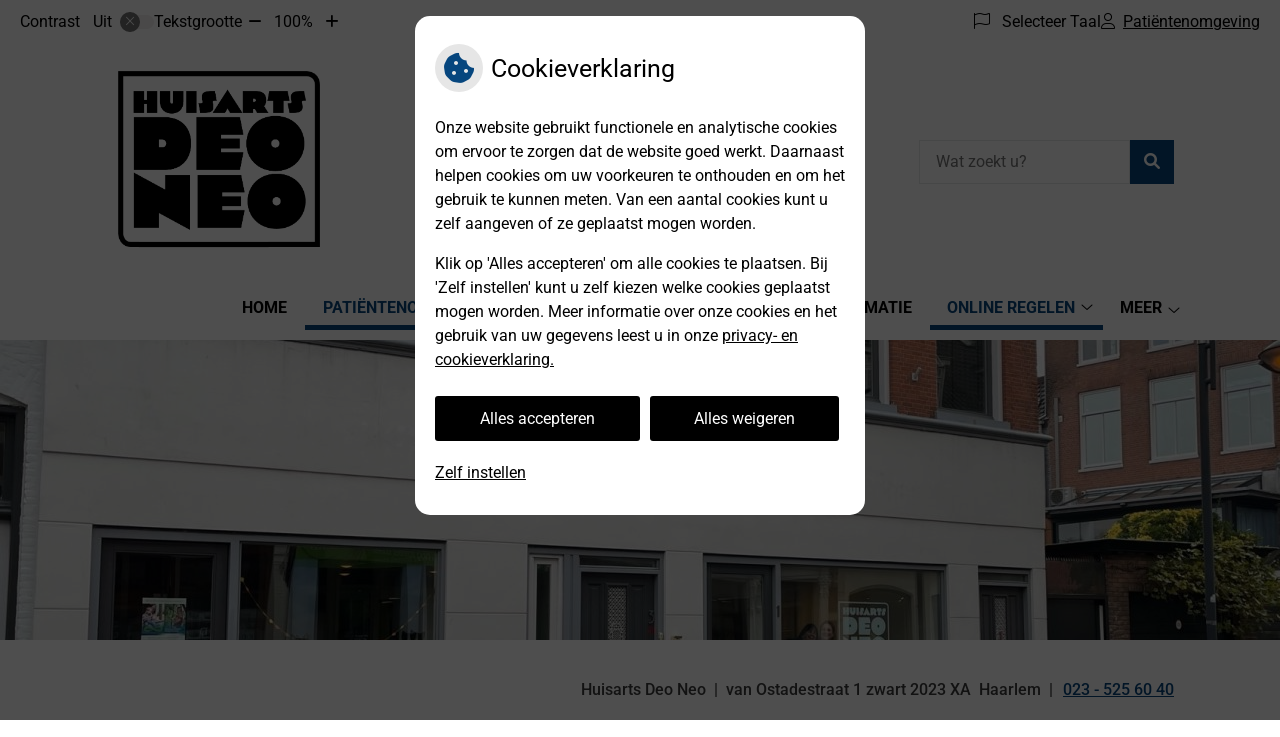

--- FILE ---
content_type: text/html; charset=UTF-8
request_url: https://www.huisartsdeoneo.nl/patientenomgeving/
body_size: 14934
content:



<!DOCTYPE html>
<html lang="nl-NL">
<head>
		 

<!-- Matomo -->
<script  nonce='b6750a7a99'>
  var _paq = window._paq = window._paq || [];
  /* tracker methods like "setCustomDimension" should be called before "trackPageView" */
  _paq.push(['trackPageView']);
  _paq.push(['enableLinkTracking']);
  (function() {
    var u="//statistieken.pharmeon.nl/";
    _paq.push(['setTrackerUrl', u+'matomo.php']);
    _paq.push(['setSiteId', 5782]);
    var d=document, g=d.createElement('script'), s=d.getElementsByTagName('script')[0];
    g.async=true; g.src=u+'matomo.js'; s.parentNode.insertBefore(g,s);
  })();
</script>
<!-- End Matomo Code -->
		 
 <!-- Start Default Consent Settings --> 
<script  nonce='b6750a7a99'>
  window.dataLayer = window.dataLayer || [];
  function gtag(){dataLayer.push(arguments);}

  // Function to get a cookie's value by name
  function getCookie(name) {
      const value = `; ${document.cookie}`;
      const parts = value.split(`; ${name}=`);
      if (parts.length === 2) return parts.pop().split(';').shift();
      return null;
  }

  // Get the values of the cookies
  const cookieAnalytische = getCookie('cookies-analytische');
  const cookieMarketing = getCookie('cookies-marketing');

  // Set the consent mode based on cookie values
  // Log the values of the cookies
  console.log('cookieAnalytische:', cookieAnalytische);
  console.log('cookieMarketing:', cookieMarketing);
	
  if (cookieAnalytische === 'Y' && cookieMarketing === 'Y') {
      // If both analytics and marketing cookies are allowed
	  
      gtag('consent', 'default', {
          'ad_storage': 'granted',
          'analytics_storage': 'granted',
          'ad_user_data': 'granted',
          'ad_personalization': 'granted',
          'personalization_storage': 'granted',
          'functionality_storage': 'granted',
          'security_storage': 'granted',
      });
  } else if (cookieAnalytische === 'N' || cookieAnalytische === null || cookieMarketing === 'N') {
      // If analytics cookies are not allowed or marketing cookies are not allowed
      if (localStorage.getItem('consentMode') === null) {
          gtag('consent', 'default', {
              'ad_storage': cookieMarketing === 'N' ? 'denied' : 'granted',
              'analytics_storage': cookieAnalytische === 'N' ? 'denied' : 'granted',
              'ad_user_data': cookieMarketing === 'N' ? 'denied' : 'granted',
              'ad_personalization': cookieMarketing === 'N' ? 'denied' : 'granted',
              'personalization_storage': 'denied',
              'functionality_storage': 'granted', // Only necessary storage is granted
              'security_storage': 'granted',
          });
      } else {
          gtag('consent', 'default', JSON.parse(localStorage.getItem('consentMode')));
      }
  }

  // Push user ID to dataLayer if it exists
  if (localStorage.getItem('userId') != null) {
      window.dataLayer.push({'user_id': localStorage.getItem('userId')});
  }
</script>

	
<!-- End Default Consent Settings --> 	
	
<meta charset="UTF-8">
<meta name="viewport" content="width=device-width, initial-scale=1">

<!-- Google Analytics -->


		<title>Patiëntenomgeving &#8211; Huisarts Deo Neo &#8211; Haarlem</title>
<meta name='robots' content='max-image-preview:large' />
	<style>img:is([sizes="auto" i], [sizes^="auto," i]) { contain-intrinsic-size: 3000px 1500px }</style>
	<link rel='dns-prefetch' href='//www.huisartsdeoneo.nl' />
<link rel='dns-prefetch' href='//cdn.jsdelivr.net' />
<link rel='dns-prefetch' href='//translate.google.com' />
<link rel='stylesheet' id='parent-style-css' href='https://www.huisartsdeoneo.nl/wp-content/themes/flexdesign-parent2018/css/style.css?ver=6.7.2' type='text/css' media='all' />
<style id='classic-theme-styles-inline-css' type='text/css'>
/*! This file is auto-generated */
.wp-block-button__link{color:#fff;background-color:#32373c;border-radius:9999px;box-shadow:none;text-decoration:none;padding:calc(.667em + 2px) calc(1.333em + 2px);font-size:1.125em}.wp-block-file__button{background:#32373c;color:#fff;text-decoration:none}
</style>
<style id='global-styles-inline-css' type='text/css'>
:root{--wp--preset--aspect-ratio--square: 1;--wp--preset--aspect-ratio--4-3: 4/3;--wp--preset--aspect-ratio--3-4: 3/4;--wp--preset--aspect-ratio--3-2: 3/2;--wp--preset--aspect-ratio--2-3: 2/3;--wp--preset--aspect-ratio--16-9: 16/9;--wp--preset--aspect-ratio--9-16: 9/16;--wp--preset--color--black: #000000;--wp--preset--color--cyan-bluish-gray: #abb8c3;--wp--preset--color--white: #ffffff;--wp--preset--color--pale-pink: #f78da7;--wp--preset--color--vivid-red: #cf2e2e;--wp--preset--color--luminous-vivid-orange: #ff6900;--wp--preset--color--luminous-vivid-amber: #fcb900;--wp--preset--color--light-green-cyan: #7bdcb5;--wp--preset--color--vivid-green-cyan: #00d084;--wp--preset--color--pale-cyan-blue: #8ed1fc;--wp--preset--color--vivid-cyan-blue: #0693e3;--wp--preset--color--vivid-purple: #9b51e0;--wp--preset--gradient--vivid-cyan-blue-to-vivid-purple: linear-gradient(135deg,rgba(6,147,227,1) 0%,rgb(155,81,224) 100%);--wp--preset--gradient--light-green-cyan-to-vivid-green-cyan: linear-gradient(135deg,rgb(122,220,180) 0%,rgb(0,208,130) 100%);--wp--preset--gradient--luminous-vivid-amber-to-luminous-vivid-orange: linear-gradient(135deg,rgba(252,185,0,1) 0%,rgba(255,105,0,1) 100%);--wp--preset--gradient--luminous-vivid-orange-to-vivid-red: linear-gradient(135deg,rgba(255,105,0,1) 0%,rgb(207,46,46) 100%);--wp--preset--gradient--very-light-gray-to-cyan-bluish-gray: linear-gradient(135deg,rgb(238,238,238) 0%,rgb(169,184,195) 100%);--wp--preset--gradient--cool-to-warm-spectrum: linear-gradient(135deg,rgb(74,234,220) 0%,rgb(151,120,209) 20%,rgb(207,42,186) 40%,rgb(238,44,130) 60%,rgb(251,105,98) 80%,rgb(254,248,76) 100%);--wp--preset--gradient--blush-light-purple: linear-gradient(135deg,rgb(255,206,236) 0%,rgb(152,150,240) 100%);--wp--preset--gradient--blush-bordeaux: linear-gradient(135deg,rgb(254,205,165) 0%,rgb(254,45,45) 50%,rgb(107,0,62) 100%);--wp--preset--gradient--luminous-dusk: linear-gradient(135deg,rgb(255,203,112) 0%,rgb(199,81,192) 50%,rgb(65,88,208) 100%);--wp--preset--gradient--pale-ocean: linear-gradient(135deg,rgb(255,245,203) 0%,rgb(182,227,212) 50%,rgb(51,167,181) 100%);--wp--preset--gradient--electric-grass: linear-gradient(135deg,rgb(202,248,128) 0%,rgb(113,206,126) 100%);--wp--preset--gradient--midnight: linear-gradient(135deg,rgb(2,3,129) 0%,rgb(40,116,252) 100%);--wp--preset--font-size--small: 13px;--wp--preset--font-size--medium: 20px;--wp--preset--font-size--large: 36px;--wp--preset--font-size--x-large: 42px;--wp--preset--spacing--20: 0.44rem;--wp--preset--spacing--30: 0.67rem;--wp--preset--spacing--40: 1rem;--wp--preset--spacing--50: 1.5rem;--wp--preset--spacing--60: 2.25rem;--wp--preset--spacing--70: 3.38rem;--wp--preset--spacing--80: 5.06rem;--wp--preset--shadow--natural: 6px 6px 9px rgba(0, 0, 0, 0.2);--wp--preset--shadow--deep: 12px 12px 50px rgba(0, 0, 0, 0.4);--wp--preset--shadow--sharp: 6px 6px 0px rgba(0, 0, 0, 0.2);--wp--preset--shadow--outlined: 6px 6px 0px -3px rgba(255, 255, 255, 1), 6px 6px rgba(0, 0, 0, 1);--wp--preset--shadow--crisp: 6px 6px 0px rgba(0, 0, 0, 1);}:where(.is-layout-flex){gap: 0.5em;}:where(.is-layout-grid){gap: 0.5em;}body .is-layout-flex{display: flex;}.is-layout-flex{flex-wrap: wrap;align-items: center;}.is-layout-flex > :is(*, div){margin: 0;}body .is-layout-grid{display: grid;}.is-layout-grid > :is(*, div){margin: 0;}:where(.wp-block-columns.is-layout-flex){gap: 2em;}:where(.wp-block-columns.is-layout-grid){gap: 2em;}:where(.wp-block-post-template.is-layout-flex){gap: 1.25em;}:where(.wp-block-post-template.is-layout-grid){gap: 1.25em;}.has-black-color{color: var(--wp--preset--color--black) !important;}.has-cyan-bluish-gray-color{color: var(--wp--preset--color--cyan-bluish-gray) !important;}.has-white-color{color: var(--wp--preset--color--white) !important;}.has-pale-pink-color{color: var(--wp--preset--color--pale-pink) !important;}.has-vivid-red-color{color: var(--wp--preset--color--vivid-red) !important;}.has-luminous-vivid-orange-color{color: var(--wp--preset--color--luminous-vivid-orange) !important;}.has-luminous-vivid-amber-color{color: var(--wp--preset--color--luminous-vivid-amber) !important;}.has-light-green-cyan-color{color: var(--wp--preset--color--light-green-cyan) !important;}.has-vivid-green-cyan-color{color: var(--wp--preset--color--vivid-green-cyan) !important;}.has-pale-cyan-blue-color{color: var(--wp--preset--color--pale-cyan-blue) !important;}.has-vivid-cyan-blue-color{color: var(--wp--preset--color--vivid-cyan-blue) !important;}.has-vivid-purple-color{color: var(--wp--preset--color--vivid-purple) !important;}.has-black-background-color{background-color: var(--wp--preset--color--black) !important;}.has-cyan-bluish-gray-background-color{background-color: var(--wp--preset--color--cyan-bluish-gray) !important;}.has-white-background-color{background-color: var(--wp--preset--color--white) !important;}.has-pale-pink-background-color{background-color: var(--wp--preset--color--pale-pink) !important;}.has-vivid-red-background-color{background-color: var(--wp--preset--color--vivid-red) !important;}.has-luminous-vivid-orange-background-color{background-color: var(--wp--preset--color--luminous-vivid-orange) !important;}.has-luminous-vivid-amber-background-color{background-color: var(--wp--preset--color--luminous-vivid-amber) !important;}.has-light-green-cyan-background-color{background-color: var(--wp--preset--color--light-green-cyan) !important;}.has-vivid-green-cyan-background-color{background-color: var(--wp--preset--color--vivid-green-cyan) !important;}.has-pale-cyan-blue-background-color{background-color: var(--wp--preset--color--pale-cyan-blue) !important;}.has-vivid-cyan-blue-background-color{background-color: var(--wp--preset--color--vivid-cyan-blue) !important;}.has-vivid-purple-background-color{background-color: var(--wp--preset--color--vivid-purple) !important;}.has-black-border-color{border-color: var(--wp--preset--color--black) !important;}.has-cyan-bluish-gray-border-color{border-color: var(--wp--preset--color--cyan-bluish-gray) !important;}.has-white-border-color{border-color: var(--wp--preset--color--white) !important;}.has-pale-pink-border-color{border-color: var(--wp--preset--color--pale-pink) !important;}.has-vivid-red-border-color{border-color: var(--wp--preset--color--vivid-red) !important;}.has-luminous-vivid-orange-border-color{border-color: var(--wp--preset--color--luminous-vivid-orange) !important;}.has-luminous-vivid-amber-border-color{border-color: var(--wp--preset--color--luminous-vivid-amber) !important;}.has-light-green-cyan-border-color{border-color: var(--wp--preset--color--light-green-cyan) !important;}.has-vivid-green-cyan-border-color{border-color: var(--wp--preset--color--vivid-green-cyan) !important;}.has-pale-cyan-blue-border-color{border-color: var(--wp--preset--color--pale-cyan-blue) !important;}.has-vivid-cyan-blue-border-color{border-color: var(--wp--preset--color--vivid-cyan-blue) !important;}.has-vivid-purple-border-color{border-color: var(--wp--preset--color--vivid-purple) !important;}.has-vivid-cyan-blue-to-vivid-purple-gradient-background{background: var(--wp--preset--gradient--vivid-cyan-blue-to-vivid-purple) !important;}.has-light-green-cyan-to-vivid-green-cyan-gradient-background{background: var(--wp--preset--gradient--light-green-cyan-to-vivid-green-cyan) !important;}.has-luminous-vivid-amber-to-luminous-vivid-orange-gradient-background{background: var(--wp--preset--gradient--luminous-vivid-amber-to-luminous-vivid-orange) !important;}.has-luminous-vivid-orange-to-vivid-red-gradient-background{background: var(--wp--preset--gradient--luminous-vivid-orange-to-vivid-red) !important;}.has-very-light-gray-to-cyan-bluish-gray-gradient-background{background: var(--wp--preset--gradient--very-light-gray-to-cyan-bluish-gray) !important;}.has-cool-to-warm-spectrum-gradient-background{background: var(--wp--preset--gradient--cool-to-warm-spectrum) !important;}.has-blush-light-purple-gradient-background{background: var(--wp--preset--gradient--blush-light-purple) !important;}.has-blush-bordeaux-gradient-background{background: var(--wp--preset--gradient--blush-bordeaux) !important;}.has-luminous-dusk-gradient-background{background: var(--wp--preset--gradient--luminous-dusk) !important;}.has-pale-ocean-gradient-background{background: var(--wp--preset--gradient--pale-ocean) !important;}.has-electric-grass-gradient-background{background: var(--wp--preset--gradient--electric-grass) !important;}.has-midnight-gradient-background{background: var(--wp--preset--gradient--midnight) !important;}.has-small-font-size{font-size: var(--wp--preset--font-size--small) !important;}.has-medium-font-size{font-size: var(--wp--preset--font-size--medium) !important;}.has-large-font-size{font-size: var(--wp--preset--font-size--large) !important;}.has-x-large-font-size{font-size: var(--wp--preset--font-size--x-large) !important;}
:where(.wp-block-post-template.is-layout-flex){gap: 1.25em;}:where(.wp-block-post-template.is-layout-grid){gap: 1.25em;}
:where(.wp-block-columns.is-layout-flex){gap: 2em;}:where(.wp-block-columns.is-layout-grid){gap: 2em;}
:root :where(.wp-block-pullquote){font-size: 1.5em;line-height: 1.6;}
</style>
<link rel='stylesheet' id='style-uzo-banner-app-css' href='https://www.huisartsdeoneo.nl/wp-content/plugins/ph-activeservices-mu/controller/../assets/css/uzo-banner-app.css?ver=6.7.2' type='text/css' media='all' />
<link rel='stylesheet' id='style-uzo-banners-css' href='https://www.huisartsdeoneo.nl/wp-content/plugins/ph-activeservices-mu/controller/../assets/css/uzo-banners.css?ver=6.7.2' type='text/css' media='all' />
<link rel='stylesheet' id='style-mma-banners-css' href='https://www.huisartsdeoneo.nl/wp-content/plugins/ph-activeservices-mu/controller/../assets/css/mma-banners.css?ver=6.7.2' type='text/css' media='all' />
<link rel='stylesheet' id='style-uzo-bar-css' href='https://www.huisartsdeoneo.nl/wp-content/plugins/ph-activeservices-mu/controller/../assets/css/uzo-bar.css?ver=6.7.2' type='text/css' media='all' />
<link rel='stylesheet' id='style-uzo-page-css' href='https://www.huisartsdeoneo.nl/wp-content/plugins/ph-activeservices-mu/controller/../assets/css/uzo-page.css?ver=6.7.2' type='text/css' media='all' />
<link rel='stylesheet' id='ph_cookie_style-css' href='https://www.huisartsdeoneo.nl/wp-content/plugins/ph-cookie-helper-mu/assets/css/cookie-style.css?ver=6.7.2' type='text/css' media='all' />
<link rel='stylesheet' id='style-medische-encyclopedie-css' href='https://www.huisartsdeoneo.nl/wp-content/plugins/ph-geneesmiddelencyclopedie-mu/controller/../assets/css/style.css?ver=6.7.2' type='text/css' media='all' />
<link rel='stylesheet' id='ph_slider_styles-css' href='https://www.huisartsdeoneo.nl/wp-content/plugins/ph-slider-mu/css/swiper.min.css?ver=6.7.2' type='text/css' media='all' />
<link rel='stylesheet' id='ph_slider_custom_styles-css' href='https://www.huisartsdeoneo.nl/wp-content/plugins/ph-slider-mu/css/swiper-edits.min.css?ver=6.7.2' type='text/css' media='all' />
<link rel='stylesheet' id='style-apps-uao-css' href='https://www.huisartsdeoneo.nl/wp-content/plugins/ph-uao-apps-mu/controller/../assets/css/style.css?ver=6.7.2' type='text/css' media='all' />
<link rel='stylesheet' id='style-frontend-css' href='https://www.huisartsdeoneo.nl/wp-content/plugins/ph-uao-patientfolders-mu/controller/../assets/css/style.css?ver=6.7.2' type='text/css' media='all' />
<link rel='stylesheet' id='my_css-css' href='https://www.huisartsdeoneo.nl/wp-content/plugins/ph-googletranslate-mu/css/style.css?ver=250722-112600' type='text/css' media='all' />
<link rel='stylesheet' id='header-style-css' href='https://www.huisartsdeoneo.nl/wp-content/themes/flexdesign-parent2018/flex-design/header/avery/css/avery.css?ver=6.7.2' type='text/css' media='all' />
<link rel='stylesheet' id='content-style-css' href='https://www.huisartsdeoneo.nl/wp-content/themes/flexdesign-parent2018/flex-design/content/avery/css/avery.css?ver=6.7.2' type='text/css' media='all' />
<link rel='stylesheet' id='footer-style-css' href='https://www.huisartsdeoneo.nl/wp-content/themes/flexdesign-parent2018/flex-design/footer/avery/css/avery.css?ver=6.7.2' type='text/css' media='all' />
<script type="text/javascript" src="https://www.huisartsdeoneo.nl/wp-includes/js/jquery/jquery.min.js?ver=3.7.1" id="jquery-core-js"></script>
<script type="text/javascript" src="https://www.huisartsdeoneo.nl/wp-includes/js/jquery/jquery-migrate.min.js?ver=3.4.1" id="jquery-migrate-js"></script>
<script type="text/javascript" src="https://www.huisartsdeoneo.nl/wp-content/themes/flexdesign-parent2018/components/bootstrap/js/bootstrap.min.js?ver=1" id="bootstrap-js-js"></script>
<script type="text/javascript" src="https://www.huisartsdeoneo.nl/wp-content/themes/flexdesign-parent2018/components/bootstrap/js/card.min.js?ver=1" id="card-js-js"></script>
<script type="text/javascript" src="https://www.huisartsdeoneo.nl/wp-content/themes/flexdesign-parent2018/components/medewerker-slider/js/slick.min.js?ver=1" id="slick.js-js"></script>
<script type="text/javascript" src="https://www.huisartsdeoneo.nl/wp-content/themes/flexdesign-parent2018/components/zoomer/js/jquery.zoomer.min.js?ver=20190715" id="pharmeon_master_zoomer-js"></script>
<script type="text/javascript" src="https://www.huisartsdeoneo.nl/wp-content/themes/flexdesign-parent2018/components/fancybox/js/fancybox.js?ver=20170721" id="pharmeon_master_fancybox-js"></script>
<script type="text/javascript" src="https://cdn.jsdelivr.net/npm/css-vars-ponyfill@2?ver=1" id="pharmeon_master_theme-var-js"></script>
<script type="text/javascript" src="https://www.huisartsdeoneo.nl/wp-content/plugins/ph-cookie-helper-mu/scripts/jquery-cookie.min.js?ver=6.7.2" id="ph_jquery_cookie_script-js"></script>
<script type="text/javascript" src="https://www.huisartsdeoneo.nl/wp-content/plugins/ph-cookie-helper-mu/scripts/cookie-enabler.min.js?ver=6.7.2" id="ph_cookie_enabler_script-js"></script>
<script type="text/javascript" src="https://www.huisartsdeoneo.nl/wp-content/plugins/ph-geneesmiddelencyclopedie-mu/controller/../assets/js/error.js?ver=6.7.2" id="style-medische-encyclopedie-js"></script>
<script type="text/javascript" src="https://www.huisartsdeoneo.nl/wp-content/plugins/ph-slider-mu/js/swiper.min.js?ver=6.7.2" id="ph_slider_script-js"></script>
<script type="text/javascript" src="https://www.huisartsdeoneo.nl/wp-content/plugins/ph-testimonials-mu//assets/js/testimonials.js?ver=6.7.2" id="testimonials-widgets-js-js"></script>
<script type="text/javascript" src="https://www.huisartsdeoneo.nl/wp-content/themes/flexdesign-parent2018/flex-design/header/avery/js/avery.js?ver=6.7.2" id="js-header-js"></script>
<script type="text/javascript" src="https://www.huisartsdeoneo.nl/wp-content/themes/flexdesign-parent2018/flex-design/content/avery/js/avery.js?ver=6.7.2" id="js-content-js"></script>
<script type="text/javascript" src="https://www.huisartsdeoneo.nl/wp-content/themes/flexdesign-parent2018/flex-design/footer/avery/js/avery.js?ver=6.7.2" id="js-footer-js"></script>
<link rel="canonical" href="https://www.huisartsdeoneo.nl/patientenomgeving/" />
<style>/* ==========================================================================
   LESS Variables 
   ========================================================================== */
/*** COLOR SETTINGS - ORIGINAL ***/
.fa-family {
  font-family: "Font Awesome 6 Pro";
}
:root {
  --main-color: #06467e;
  --secondary-color: var(--main-color-comp4);
  --secondary-color-lighten: #59adf7;
  --main-color-tint1: #074a9b;
  --secondary-color-tint1: var(--main-color-tint1);
  --main-color-tint2: #082aaf;
  --secondary-color-tint2: var(--main-color-tint2);
  --main-color-shade1: #052e61;
  --secondary-color-shade1: var(--main-color-shade1);
  --main-color-shade2: #04194d;
  --secondary-color-shade2: var(--main-color-shade2);
  --main-color-analog1: #41078d;
  --secondary-color-analog1: var(--main-color-shade2);
  --main-color-analog2: #0a11d6;
  --secondary-color-analog2: var(--main-color-shade2);
  --main-color-analog3: #09b4a5;
  --secondary-color-analog3: var(--main-color-shade2);
  --main-color-analog4: #078d47;
  --secondary-color-analog4: var(--main-color-shade2);
  --main-color-triad1: #7e063e;
  --secondary-color-triad1: var(--main-color-shade2);
  --main-color-triad2: #840037;
  --secondary-color-triad2: var(--main-color-shade2);
  --main-color-triad3: #3c7e06;
  --secondary-color-triad3: var(--main-color-shade2);
  --main-color-triad4: #358400;
  --secondary-color-triad4: var(--main-color-shade2);
  --main-color-comp1: #123858;
  --secondary-color-comp1: var(--main-color-shade2);
  --main-color-comp2: #075496;
  --secondary-color-comp2: var(--main-color-shade2);
  --main-color-comp3: #60480a;
  --secondary-color-comp3: var(--main-color-shade2);
  --main-color-comp4: #926c0b;
  --focus-color: #000000;
}
.team__flip-cards .team__member {
  background-color: #06467e;
}
.team__boxes .teamText__thumbnail img {
  border-color: #06467e;
}
.team__round .teamText__function .function__text {
  color: #06467e;
}
.team__round .team__member:hover .teamText__thumbnail:before {
  background: rgba(6, 70, 126, 0.25);
}
.theme-bg {
  background-color: #06467e;
}
.theme-bgh:hover,
.theme-bgh:focus {
  background-color: #06467e;
}
.theme-color {
  color: #06467e;
}
.theme-border {
  border-color: #06467e;
}
.accordion .card-header:before {
  background-color: #06467e;
}
.gform_wrapper input[type='submit'],
.gform_wrapper input[type='button'] {
  background-color: #06467e;
  border-color: #053b6b;
}
.gform_wrapper input[type='submit']:active,
.gform_wrapper input[type='button']:active {
  background-color: #053b6b;
  border-color: #053661;
}
</style>	 </head>

<body class="page-template-default page page-id-85">

	

    <aside aria-label="Toegankelijkheid">
        <a class="skip-link" href="#main">Naar inhoud</a>
                    <div id="accessibility-top-bar" class="top-bar">
    <div class="top-bar__inner">
        <div class="top-bar__buttons">
            <button class="top-bar__toggle-settings" aria-controls="accessibility-top-bar-components"><i
                    class="fa-light fa-gear" aria-hidden="true"></i> <span>Instellingen</span> <i
                    class="fa-regular fa-chevron-down" aria-hidden="true"></i></button>
                            <a href="https://huisartsboersma.uwzorgonline.nl"
                   target="_self"
                   class="top-bar__patient-portal"
                   id="patientloginMobile">
                    <i class="fa-light fa-user" aria-hidden="true"></i><span>Patiëntenomgeving</span>
                </a>
                    </div>
        <div id="accessibility-top-bar-components" role="dialog" aria-modal="true"
             aria-labelledby="accessibility-top-bar-label" class="top-bar__components">
            <button class="top-bar__close-settings"><i class="fa-regular fa-xmark" aria-hidden="true"></i><span
                    class="visually-hidden">Sluiten</span></button>
            <span id="accessibility-top-bar-label"
                  class="h2 top-bar__component top-bar__component--settings"
                  role="heading"
                  aria-level="2"
            >
                <i class="fa-light fa-gear" aria-hidden="true"></i> Instellingen
            </span>
            <ul>
                <li class="top-bar__component top-bar__component--contrast">
                    <div class="top-bar__component-row">
                        <span id="contrast-label" class="top-bar__component-title">Contrast</span>
                        <span class="top-bar__component-input"><span class="contrastSwitcher"></span></span>
                    </div>
                </li>
                <li class="top-bar__component top-bar__component--fontsize">
                    <div class="top-bar__component-row">
                        <span class="top-bar__component-title">Tekstgrootte</span>
                        <span class="top-bar__component-input"><span class="zoomerContainer"></span></span>
                    </div>
                    <p class="top-bar__component-description">Bekijk hoe de lettergrootte van de tekst eruit komt te
                        zien.</p>
                </li>
                <li class="top-bar__component top-bar__component--spacer">
                </li>
                                    <li class="top-bar__component top-bar__component--language">
                        <div class="top-bar__component-row">
                            <span class="top-bar__component-title"><i class="fa-light fa-flag" aria-hidden="true"></i> Selecteer Taal</span>
                            <span class="top-bar__component-input">            <style>
                .headerBanner__components {
                    width: 100% !important;
                }

                body {
                    top: 0px !important;
                }
            </style>

            <div id="google_language_translator" class="default-language-nl"></div>
		</span>
                        </div>
                    </li>
                                                    <li class="top-bar__component top-bar__component--patient">
                        <a href="https://huisartsboersma.uwzorgonline.nl"
                           target="_self"
                           class="top-bar__patient-portal"
                           id="patientloginDesktop">
                            <i class="fa-light fa-user" aria-hidden="true"></i> <span>Patiëntenomgeving</span>
                        </a>
                    </li>
                            </ul>
        </div>
    </div>
</div>
            </aside>



<header class="header">

	<div class="headerTop set-header-height">
		<div class="innerWrapper">
            <div class="fixed-header-marker fixed-header-marker--set-height" aria-hidden="true"></div>
			<div class="headerMenu">
				<nav id="site-navigation" class="headerMain__navigation" aria-labelledby="primaryMenuHeading">
	<h2 id="primaryMenuHeading" class="visually-hidden">Hoofdmenu</h2>
	<button class="menu-toggle jsMenuToggle" aria-expanded="false"><span class="menu-text">Menu</span></button>
	<ul id="primary-menu" class="menu"><li id="menu-item-28" class="menu-item menu-item-type-post_type menu-item-object-page menu-item-home menu-item-28"><a href="https://www.huisartsdeoneo.nl/">Home</a></li>
<li id="menu-item-86" class="menu-item menu-item-type-post_type menu-item-object-page current-menu-item page_item page-item-85 current_page_item menu-item-86"><a href="https://www.huisartsdeoneo.nl/patientenomgeving/" aria-current="page">Patiëntenomgeving</a></li>
<li id="menu-item-29" class="menu-item menu-item-type-post_type menu-item-object-page menu-item-has-children menu-item-29"><a href="https://www.huisartsdeoneo.nl/team/">Praktijkinformatie</a>
<ul class="sub-menu">
	<li id="menu-item-30" class="menu-item menu-item-type-post_type menu-item-object-page menu-item-30"><a href="https://www.huisartsdeoneo.nl/team/">Medewerkers</a></li>
	<li id="menu-item-118" class="menu-item menu-item-type-post_type menu-item-object-page menu-item-118"><a href="https://www.huisartsdeoneo.nl/openingstijden/">Openingstijden</a></li>
	<li id="menu-item-126" class="menu-item menu-item-type-post_type menu-item-object-page menu-item-126"><a href="https://www.huisartsdeoneo.nl/bereikbaarheid/">Bereikbaarheid</a></li>
	<li id="menu-item-122" class="menu-item menu-item-type-post_type menu-item-object-page menu-item-122"><a href="https://www.huisartsdeoneo.nl/spoedgevallen/">Spoedgevallen</a></li>
	<li id="menu-item-129" class="menu-item menu-item-type-post_type menu-item-object-page menu-item-129"><a href="https://www.huisartsdeoneo.nl/afspraak-maken/">Afspraak maken</a></li>
	<li id="menu-item-132" class="menu-item menu-item-type-post_type menu-item-object-page menu-item-132"><a href="https://www.huisartsdeoneo.nl/avond-nacht-en-weekenddienst/">Avond-,nacht- en weekenddienst</a></li>
	<li id="menu-item-147" class="menu-item menu-item-type-post_type menu-item-object-page menu-item-147"><a href="https://www.huisartsdeoneo.nl/vakantie-waarneming/">Vakantie/waarneming</a></li>
	<li id="menu-item-135" class="menu-item menu-item-type-post_type menu-item-object-page menu-item-135"><a href="https://www.huisartsdeoneo.nl/huisbezoek/">Huisbezoek</a></li>
	<li id="menu-item-138" class="menu-item menu-item-type-post_type menu-item-object-page menu-item-138"><a href="https://www.huisartsdeoneo.nl/assistentie-en-praktijkondersteuning/">Assistentie en praktijkondersteuning</a></li>
	<li id="menu-item-155" class="menu-item menu-item-type-post_type menu-item-object-page menu-item-155"><a href="https://www.huisartsdeoneo.nl/klachten/">Klachten</a></li>
	<li id="menu-item-141" class="menu-item menu-item-type-post_type menu-item-object-page menu-item-141"><a href="https://www.huisartsdeoneo.nl/route/">Route</a></li>
	<li id="menu-item-158" class="menu-item menu-item-type-post_type menu-item-object-page menu-item-158"><a href="https://www.huisartsdeoneo.nl/privacyverklaring/">Privacyverklaring</a></li>
</ul>
</li>
<li id="menu-item-150" class="menu-item menu-item-type-post_type menu-item-object-page menu-item-150"><a href="https://www.huisartsdeoneo.nl/behandelinformatie/">Behandelinformatie</a></li>
<li id="menu-item-96" class="menu-item menu-item-type-post_type menu-item-object-page current-menu-item page_item page-item-85 current_page_item menu-item-has-children menu-item-96"><a href="https://www.huisartsdeoneo.nl/patientenomgeving/" aria-current="page">Online regelen</a>
<ul class="sub-menu">
	<li id="menu-item-183" class="menu-item menu-item-type-post_type menu-item-object-page menu-item-183"><a href="https://www.huisartsdeoneo.nl/vraag-stellen/">Vraag stellen</a></li>
	<li id="menu-item-94" class="menu-item menu-item-type-post_type menu-item-object-page menu-item-94"><a href="https://www.huisartsdeoneo.nl/toestemming/">Toestemming geven</a></li>
	<li id="menu-item-88" class="menu-item menu-item-type-post_type menu-item-object-page menu-item-88"><a href="https://www.huisartsdeoneo.nl/wijziging-doorgeven/">Wijziging doorgeven</a></li>
	<li id="menu-item-144" class="menu-item menu-item-type-post_type menu-item-object-page menu-item-144"><a href="https://www.huisartsdeoneo.nl/inschrijven/">Inschrijven</a></li>
</ul>
</li>
<li id="menu-item-95" class="menu-item menu-item-type-post_type menu-item-object-page menu-item-has-children menu-item-95"><a href="https://www.huisartsdeoneo.nl/nieuws/">Gezondheidsinformatie</a>
<ul class="sub-menu">
	<li id="menu-item-31" class="menu-item menu-item-type-post_type menu-item-object-page menu-item-31"><a href="https://www.huisartsdeoneo.nl/nieuws/">Nieuws</a></li>
	<li id="menu-item-101" class="menu-item menu-item-type-custom menu-item-object-custom menu-item-101"><a target="_blank" href="https://www.thuisarts.nl/">Thuisarts.nl</a></li>
	<li id="menu-item-40" class="menu-item menu-item-type-post_type menu-item-object-page menu-item-40"><a href="https://www.huisartsdeoneo.nl/thuisarts-nl-nieuws/">Thuisarts nieuws</a></li>
	<li id="menu-item-100" class="menu-item menu-item-type-custom menu-item-object-custom menu-item-100"><a target="_blank" href="https://www.lcr.nl/Landen">Tips voor op reis</a></li>
	<li id="menu-item-39" class="menu-item menu-item-type-post_type menu-item-object-page menu-item-39"><a href="https://www.huisartsdeoneo.nl/links/">Links</a></li>
	<li id="menu-item-37" class="menu-item menu-item-type-post_type menu-item-object-page menu-item-37"><a href="https://www.huisartsdeoneo.nl/bijwerkingen/">Meldpunt bijwerkingen</a></li>
</ul>
</li>
</ul></nav>			</div>
		</div>
	</div>

	<div class="headerMiddle">
		<div class="innerWrapper">
			<div class="headerLogo">
									<div class="headerLogo__img">
						<h2>
							<a href='https://www.huisartsdeoneo.nl/' title='Huisarts Deo Neo' rel='home'>
								<img src='https://www.huisartsdeoneo.nl/wp-content/uploads/sites/949/2023/10/logo-deo-neo.png' alt='Huisarts Deo Neo'>
							</a>
						</h2>
					</div>
							</div>

			<div class="headerSearch">
				<!-- search -->
<form class="site-search-form" method="get" action="https://www.huisartsdeoneo.nl" role="search">
	<input class="site-search-input" id="siteSearch" type="search" name="s" placeholder="Wat zoekt u?" aria-label="Wat zoekt u?">
	<button class="site-search-submit" type="submit"><i class="fa-icon fal fa-search fa-icon"></i><span>Zoeken</span></button>
</form>			</div>
		</div>		
	</div>

	<div class="headerBottom">
		<div class="headerBottom__slide contrast-ignore" id="jsBottomSlider">
							<img src="https://www.huisartsdeoneo.nl/wp-content/uploads/sites/949/2023/10/cropped-foto-prkt-2.jpg" alt="Header afbeelding" />
					</div>
		
		<div class="innerWrapper">
			<div class="headerTop__info">
									<div class="headerTop__info--name">Huisarts Deo Neo</div>
								<div class="headerTop__info--adres"><span class='practice_info practice-street'><span class='practice-info-content'>van Ostadestraat </span></span> <span class='practice_info practice-housenumber'><span class='practice-info-content'>1 zwart</span></span> <span class='practice_info practice-postcode'><span class='practice-info-content'>2023 XA</span></span></div>
				<div class="headerTop__info--place"><span class='practice_info practice-city'><span class='practice-info-content'>Haarlem</span></span></div>
				<div class="headerTop__info--phone"><a href='tel:023 - 525 60 40' class='practice_info practice-phone-number'><i class='fa-icon fal fa-phone pratice-info-prefix'><span class='visually-hidden'>Tel:</span></i><span class='practice-info-content digits'>023 - 525 60 40</span></a></div>
																			</div>
		</div>
	</div>

</header>

<div class="mainContent">

    <div class="breadCrumbsContainer">
        <div class="innerWrapper">
            <nav class="breadCrumbsNav" aria-label="U bent hier"><ol class="breadCrumbsWrapper"><li><a href="https://www.huisartsdeoneo.nl">Home</a></li><li aria-current="page">Patiëntenomgeving</li></ol></nav>        </div>
    </div>

			<div class="innerWrapper">
							

	<main id="main" class="post-85 page type-page status-publish hentry">
		<h1 class="content-title">Patiëntenomgeving</h1> 
		<div class="contentDiv">
			<!--[if IE]>
        <style>
        #loginOverview #loginOverviewWrapper {
	        display: table;
	        direction: rtl;
        }
        #loginOverview #productInfo {
	        display: table-cell;
	        direction: ltr;
          width: 60%;
	        padding-right: 20px;
        }

        #loginOverview #loginBoxContent {
	        display: table-cell;
	        direction: ltr;
          width: 40%;
        }
        </style>
<![endif]-->
  <div class="portal-page">
  <h2>Regel met gemak uw zorg online!</h2>
  <p>In de patiëntenomgeving kunt u 24 uur per dag snel, veilig en online contact met uw huisarts hebben. Met uw eigen account logt u veilig in en hoeft u niet elke keer opnieuw uw gegevens in te voeren.</p>
  <p>Hulp nodig? Bekijk de <a href="https://uwzorgonline.nl/gebruikershandleiding/">gebruikershandleiding</a> en de <a href="https://uwzorgonline.nl/gebruikershandleiding/">instructievideo’s</a> over het gebruik van <span class="notranslate">Uw Zorg online</span> via de app en de website van uw zorgverlener.</p>
	
  <div class="portalService">
	    <div class="portalService__item">
      <div class="portalService__symbol">
          <i class="fal fa-capsules fa-3x theme-color" aria-hidden="true"></i>
      </div>
      <div class="portalService__text">
                  <h3 class="text-ubuntu">
            <a href="https://huisartsboersma.uwzorgonline.nl">Herhaalrecepten aanvragen</a>
          </h3>
                <p>Heeft u medicijnen nodig die u langdurig gebruikt en die eerder door uw huisarts zijn voorgeschreven? Dan kunt u online uw herhaalrecepten aanvragen.</p>
      </div>
          </div>
		    <div class="portalService__item">
      <div class="portalService__symbol">
          <i class="fal fa-comments fa-3x theme-color"></i>
      </div>
      <div class="portalService__text">
                  <h3 class="text-ubuntu">
            <a href="https://huisartsboersma.uwzorgonline.nl">Vragen stellen</a>
          </h3>
                <p>Heeft u een medisch-inhoudelijke vraag waarop niet onmiddellijk een antwoord nodig is? Dan kunt u veilig een bericht naar uw zorgverlener sturen.</p>
      </div>
          </div>
		  
    <div class="portalService__item">
      <div class="portalService__symbol">
          <i class="fal fa-calendar-alt fa-3x theme-color"></i>
      </div>
      <div class="portalService__text">
                  <h3 class="text-ubuntu">
            <a href="https://huisartsboersma.uwzorgonline.nl">Afspraak inplannen</a>
          </h3>
                <p>Wilt u een afspraak maken zonder wachttijd aan de telefoon, op een moment dat het u uitkomt? Dan kunt u hiervoor gemakkelijk gebruik maken van de webagenda.</p>
      </div>
          </div>
		    
	<div class="portalService__item">
      <div class="portalService__symbol">
          <i class="fal fa-files-medical fa-3x theme-color"></i>
      </div> 
	    <div class="portalService__text">
                  <h3 class="text-ubuntu">
            <a href="https://huisartsboersma.uwzorgonline.nl">Dossier bekijken</a>
          </h3>
                <p>Wilt u inzicht in uw medische gegevens hebben? Dan kunt u online uw dossier bekijken.</p>
      </div>
          </div>
		
	
    <div class="portalService__item portalService__item--register">
      <div class="portalService__symbol">
        <a href="https://huisartsboersma.uwzorgonline.nl" title="Naar patiëntenomgeving">
          <i class="fal fa-user-circle fa-3x theme-color">
          </i>
        </a>
     </div>
		
      <div class="portalService__text">
        <h3 class="text-ubuntu">Naar patiëntenomgeving</h3>
        <a href="https://huisartsboersma.uwzorgonline.nl" class="theme-bg text-ubuntu">Registreren / inloggen</a>
      </div>
    </div>
	  
	  
  </div>
  <p>
    <br>
  </p>
	
<div class="portal-page-app">
  <div class="portal-page-app-item">
    <h3>Ook beschikbaar via Uw Zorg online app</h3>
    <p>
      Vanaf nu zijn de online diensten van onze praktijk ook via een app beschikbaar: de <span class="notranslate">Uw Zorg online</span> app. 
      Zo kunt u nog makkelijker via uw smartphone of tablet contact met ons hebben. 
      Download de <span class="notranslate">Uw Zorg online</span> app in de <a href="https://itunes.apple.com/nl/app/uw-zorg/id796436476?mt=8">App Store (iOS)</a> 
      of <a href="https://play.google.com/store/apps/details?id=nl.mediapp.pharmeon">Google Play (Android)</a>.
    </p>

          <div id="uw_zorg_online_app-2" class="widget uw_zorg_online_app-2 ph_uzo_widget" data-area="large">
        <div class="widgetContainer">
          <div class="mma-banner button">
            <div class="mma-banner__heading">
                <img decoding="async" src="/wp-content/plugins/ph-activeservices-mu/assets/images/uzo-logo.svg" alt="Uw Zorg Online app">
            </div>
            <div class="mma-banner__content uzo">
                <div class="mma-banner__content--headingText">
                    <span>Regel met&nbsp;</span><span>gemak uw&nbsp;</span><span>zorg&nbsp;</span><span>online</span>
                </div>
                <div class="mma-banner__content--btn">
                    <a href="https://uwzorgonline.nl/#download_de_app">Download app<span class="visually-hidden notranslate">&nbsp;Uw Zorg Online</span></a>
                </div>
                <div class="mma-banner__content--store">
                    <a href="https://apps.apple.com/nl/app/uw-zorg-online/id796436476">
                        <img decoding="async" src="/wp-content/plugins/ph-activeservices-mu/assets/images/app-store.png" alt="Download in de App Store, Uw Zorg Online app">
                    </a>
                    <a href="https://play.google.com/store/apps/details?id=nl.mediapp.pharmeon&amp;hl=nl">
                        <img decoding="async" src="/wp-content/plugins/ph-activeservices-mu/assets/images/google-play.png" alt="Ontdek het op Google Play, Uw Zorg Online app">
                    </a>
                </div>
            </div>
          </div>
        </div>
      </div>
    
  </div>

  </div>


</div>
		</div>
	</main><!-- #post-## -->

					</div>
	


</div>

<footer class="footer">
			<div class="footer__top" data-background-color="false">
			<div class="innerWrapper">
				<div id="ph_mindd-2" class="widget ph_mindd-2 widget_ph_mindd"><div class="widgetContainer"><h2 class="widget-title"></h2><style>
					.widgetContainer ul li:before {
						display:none;
					}
				 </style>		<style>
			.kIlYbu.kIlYbu.kIlYbu {
				margin-top: -1.25rem !important;
			}
		</style>
		<script nonce='b6750a7a99' type="text/javascript">
			window.addEventListener('DOMContentLoaded', function() {
				window.mindd.init({
					ApiKey: 'e9APtOANVoGACC06cz2v/5Zxx+vdSXGc',
					target: '#mindd_widget_embedded',
					type: 'widget',
					accent_color: '#16B4AD',
					welcome_text: {
						NL: '**Voordat u belt, doorloop eerst deze vragen.** \n\n Wij voorzien u direct van advies', // markdown support
						EN: '**Before you call, first answer our questions.** \n\n We will give you an advice' // markdown support
					},
					open: false,
					modalDisplayMode: 'full', // dialog, full (default)
					widget_showWelcomeText: true,
					widget_background: 'transparent',
					widget_foreground: '#fff',
					showLanguageSelector: true,
					defaultLanguageCode: 'NL',
					getSessionSummaryUsingForm: false,
					startWithTriageSearch: false,
					labels: {
						QuestionWhatGender: {
							NL: "Bent u geboren als man of vrouw?",
							EN: "Were you born a man or a woman?"
						},
						QuestionWhatSearchTriage: {
							NL: "Van welke gezondheidsklacht heeft u het meeste last?",
							EN: "Which health complaint are you suffering from the most?"
						}
					},
					branding: {
						termsOfUseUrl: "https://www.moetiknaardedokter.nl/gebruikersvoorwaarden/", //(default)
						layout: "top",
						name: "Huisarts Deo Neo",
						phone_label: "023 - 525 60 40",
						phone_number: "023 - 525 60 40",
						font_family: "Montserrat"
					}
				});
			});
		</script>

	<div id="mindd_widget_embedded"></div>
	
	</div></div><div id="openinghours_widget-2" class="widget openinghours_widget-2 widget_openinghours_widget"><div class="widgetContainer"><h2 class="widget-title">Openingstijden</h2><div class='table-responsive'><table class='table table-openingsHours'><tbody><tr><th>
						Maandag:
					</th>
					<td>
						08.00 - 17.00
					</td></tr><tr><th>
						Dinsdag:
					</th>
					<td>
						08.00 - 17.00
					</td></tr><tr><th>
						Woensdag:
					</th>
					<td>
						08.00 - 17.00
					</td></tr><tr><th>
						Donderdag:
					</th>
					<td>
						08.00 - 17.00
					</td></tr><tr><th>
						Vrijdag:
					</th>
					<td>
						08.00 - 17.00
					</td></tr></tbody></table></div></div></div><div id="address_widget-2" class="widget address_widget-2 widget_address_widget"><div class="widgetContainer"><h2 class="widget-title">Adresgegevens</h2><div class="textwidget"><p>van Ostadestraat  1 zwart<br />2023 XA Haarlem</p><p>Tel: <a href="tel:023 - 525 60 40">023 - 525 60 40</a><br />E-mail: <a href="mailto:info@huisartsboersma.nl">info@huisartsboersma.nl</a></p></div></div></div>	    <div id="recent-posts-2" class="widget recent-posts-2 widget_recent_entries"><div class="widgetContainer">	    <h2 class="widget-title">Nieuws</h2>	    <ul>
	    	        <li>
	            <a href="https://www.huisartsdeoneo.nl/cz-vergoedt-zorg-van-twee-gespecialiseerde-revalidatieartsen-niet-meer/">CZ vergoedt zorg van twee gespecialiseerde revalidatieartsen niet meer</a>
	        	        </li>
	    	        <li>
	            <a href="https://www.huisartsdeoneo.nl/maisons-du-monde-roept-pluche-konijn-terug-vanwege-verstikkingsgevaar/">Maisons du Monde roept Pluche konijn terug vanwege verstikkingsgevaar</a>
	        	        </li>
	    	        <li>
	            <a href="https://www.huisartsdeoneo.nl/wereldwijde-primeur-voor-anna-ziekenhuis-met-3-d-geprinte-heupimplantaat/">Wereldwijde primeur voor Anna Ziekenhuis met 3-D geprinte heupimplantaat</a>
	        	        </li>
	    	        <li>
	            <a href="https://www.huisartsdeoneo.nl/ai-als-dietist-zo-betrouwbaar-is-chatgpt-bij-afvallen/">AI als diëtist? Zo betrouwbaar is ChatGPT bij afvallen</a>
	        	        </li>
	    	        <li>
	            <a href="https://www.huisartsdeoneo.nl/veel-kinderen-met-slecht-oogzicht-hebben-geen-bril-kapotte-bril-of-niet-de-juiste-sterkte/">Veel kinderen met slecht oogzicht hebben geen bril, kapotte bril of niet de juiste sterkte</a>
	        	        </li>
	    	    </ul>
	    </div></div>	    <div id="patientenomgeving-2" class="widget patientenomgeving-2 ph_portaal_widget"><div class="widgetContainer"><h2 class="widget-title">Online regelen</h2>    <div class="portal-listing ">
        <div class="portal-listing__heading text-ubuntu">
            <span class="portal-listing__heading-text"><i aria-hidden="true" class="portal-listing__user fal fa-user-circle"></i> Patiënten<br />omgeving</span>
            <span class="portal-listing__bg"><i aria-hidden="true" class="stay-in-editor">.</i></span>
        </div>
        <div class="portal-listing__content">
                            <a href="https://huisartsboersma.uwzorgonline.nl"  class="portal-listing__link">
                    <i aria-hidden="true" class="portal-listing__icon fal fa-capsules"></i>
                                            <span class="portal-listing__title text-ubuntu">Herhaalrecepten <br />aanvragen</span>
                           
                </a>
                  
                <a href="https://huisartsboersma.uwzorgonline.nl"  class="portal-listing__link">
                    <i aria-hidden="true" class="portal-listing__icon fal fa-comments"></i>
                    <span class="portal-listing__title text-ubuntu">Vragen <br />stellen</span>
                </a>
                
                <a href="https://huisartsboersma.uwzorgonline.nl"  class="portal-listing__link">
                    <i aria-hidden="true" class="portal-listing__icon fal fa-calendar-alt"></i>
                    <span class="portal-listing__title text-ubuntu">Afspraken <br />maken</span>
                </a>
                
                <a href="https://huisartsboersma.uwzorgonline.nl"  class="portal-listing__link">
                    <i aria-hidden="true" class="portal-listing__icon fal fa-files-medical"></i>
                    <span class="portal-listing__title text-ubuntu">Dossier <br />bekijken</span>
                </a>
                    </div>
    </div>
</div></div>	    <div id="recent-posts-3" class="widget recent-posts-3 widget_recent_entries"><div class="widgetContainer">	    <h2 class="widget-title">Nieuws</h2>	    <ul>
	    	        <li>
	            <a href="https://www.huisartsdeoneo.nl/cz-vergoedt-zorg-van-twee-gespecialiseerde-revalidatieartsen-niet-meer/">CZ vergoedt zorg van twee gespecialiseerde revalidatieartsen niet meer</a>
	        	        </li>
	    	        <li>
	            <a href="https://www.huisartsdeoneo.nl/maisons-du-monde-roept-pluche-konijn-terug-vanwege-verstikkingsgevaar/">Maisons du Monde roept Pluche konijn terug vanwege verstikkingsgevaar</a>
	        	        </li>
	    	        <li>
	            <a href="https://www.huisartsdeoneo.nl/wereldwijde-primeur-voor-anna-ziekenhuis-met-3-d-geprinte-heupimplantaat/">Wereldwijde primeur voor Anna Ziekenhuis met 3-D geprinte heupimplantaat</a>
	        	        </li>
	    	        <li>
	            <a href="https://www.huisartsdeoneo.nl/ai-als-dietist-zo-betrouwbaar-is-chatgpt-bij-afvallen/">AI als diëtist? Zo betrouwbaar is ChatGPT bij afvallen</a>
	        	        </li>
	    	        <li>
	            <a href="https://www.huisartsdeoneo.nl/veel-kinderen-met-slecht-oogzicht-hebben-geen-bril-kapotte-bril-of-niet-de-juiste-sterkte/">Veel kinderen met slecht oogzicht hebben geen bril, kapotte bril of niet de juiste sterkte</a>
	        	        </li>
	    	    </ul>
	    </div></div>	    <div id="ph_c2a_widget-2" class="widget ph_c2a_widget-2 widget_ph_c2a_widget"><div class="widgetContainer"><h2 class="widget-title">4 knoppen</h2>	
	<nav class="c2aBoxes_2" data-background-color="false" aria-labelledby="shortcutsC2a"><ul class="c2aBoxes_2__container"><li class="cta-widget"> <strong></strong><a class="cta-link c2ashape-rondehoeken c2acolor-donker" href="https://huisartsboersma.uwzorgonline.nl/inloggen-en-registratie/app/"><i class="fa-icon fal fa-calendar-minus" aria-hidden="true"></i> <p>Afspraak maken</p></a></li><li class="cta-widget"> <strong></strong><a class="cta-link c2ashape-rondehoeken c2acolor-donker" href="https://huisartsboersma.uwzorgonline.nl/inloggen-en-registratie/app/"><i class="fa-icon fal fa-repeat" aria-hidden="true"></i> <p>Herhaal recepten</p></a></li><li class="cta-widget"> <strong></strong><a class="cta-link c2ashape-rondehoeken c2acolor-donker" href="https://huisartsboersma.uwzorgonline.nl/inloggen-en-registratie/app/"><i class="fa-icon fal fa-comments-alt" aria-hidden="true"></i> <p>Vragen stellen</p></a></li><li class="cta-widget"> <strong></strong><a class="cta-link c2ashape-rondehoeken c2acolor-donker" href="https://huisartsboersma.uwzorgonline.nl/inloggen-en-registratie/app/"><i class="fa-icon fal fa-archive" aria-hidden="true"></i> <p>Dossier inzien</p></a></li></ul>	</nav></div></div><div id="ph_mindd-3" class="widget ph_mindd-3 widget_ph_mindd"><div class="widgetContainer"><h2 class="widget-title"></h2><style>
					.widgetContainer ul li:before {
						display:none;
					}
				 </style>		<style>
			.kIlYbu.kIlYbu.kIlYbu {
				margin-top: -1.25rem !important;
			}
		</style>
		<script nonce='b6750a7a99' type="text/javascript">
			window.addEventListener('DOMContentLoaded', function() {
				window.mindd.init({
					ApiKey: 'e9APtOANVoGACC06cz2v/5Zxx+vdSXGc',
					target: '#mindd_widget_embedded',
					type: 'widget',
					accent_color: '#16B4AD',
					welcome_text: {
						NL: '**Voordat u belt, doorloop eerst deze vragen.** \n\n Wij voorzien u direct van advies', // markdown support
						EN: '**Before you call, first answer our questions.** \n\n We will give you an advice' // markdown support
					},
					open: false,
					modalDisplayMode: 'full', // dialog, full (default)
					widget_showWelcomeText: true,
					widget_background: 'transparent',
					widget_foreground: '#fff',
					showLanguageSelector: true,
					defaultLanguageCode: 'NL',
					getSessionSummaryUsingForm: false,
					startWithTriageSearch: false,
					labels: {
						QuestionWhatGender: {
							NL: "Bent u geboren als man of vrouw?",
							EN: "Were you born a man or a woman?"
						},
						QuestionWhatSearchTriage: {
							NL: "Van welke gezondheidsklacht heeft u het meeste last?",
							EN: "Which health complaint are you suffering from the most?"
						}
					},
					branding: {
						termsOfUseUrl: "https://www.moetiknaardedokter.nl/gebruikersvoorwaarden/", //(default)
						layout: "top",
						name: "Huisarts Deo Neo",
						phone_label: "023 - 525 60 40",
						phone_number: "023 - 525 60 40",
						font_family: "Montserrat"
					}
				});
			});
		</script>

	<div id="mindd_widget_embedded"></div>
	
	</div></div>			</div>
		</div>
	
				<section class="section__maps googleMapsOptions" data-background-color="false" aria-label="Google Maps">
		    <div class="section__widgetfour">
	                		<iframe class="ce-iframe" title="Google maps met adres: van Ostadestraat  1 zwart, 2023 XA Haarlem" width="600" height="450" frameborder="0" style="border:0" data-ce-src="https://www.google.com/maps/embed/v1/place?key=AIzaSyB3suUu4MIvdituXBNKvrbD23O3KMWjIQI&q=van Ostadestraat  1 zwart, 2023 XA Haarlem" allowfullscreen></iframe>
				    </div>
	</section>
	
	<div class="footerBottom">
    <div class="innerWrapper">
        <div class="pharmLinks">
	<a id="poweredby" href="https://uwzorgonline.nl" target="_blank">Uw Zorg Online</a> | <a id="login" href="https://www.huisartsdeoneo.nl/wp-admin/">Beheer</a>
</div>
        <div class="socialFooter">
        <span class="socialFooter__social">
							</span>
</div>		<div class="privacyLinks">
	<a id="privacy" href="https://www.huisartsdeoneo.nl/privacy/">Privacy</a> | <a id="voorwaarden" href="https://www.huisartsdeoneo.nl/voorwaarden/">Voorwaarden</a>
</div>    </div>
</div></footer>
	<!-- Cookie Modal Html-->
<section id="cookie-consent-modal" aria-modal="true" role="dialog" aria-labelledby="cookie-heading" data-nosnippet="data-nosnippet">
  <div class="cookiee-consent-container">
    <div class="cookiee-consent-notice">
                	<span tabindex="-1" role="heading" aria-level="2" id="cookie-heading" class="cookie-title" ><i class="fa-solid fa-cookie-bite" aria-hidden="true"></i> Cookieverklaring</span>
              <p class="cookie-paragraph">Onze website gebruikt functionele en analytische cookies om ervoor te zorgen dat de website goed werkt.
      Daarnaast helpen cookies om uw voorkeuren te onthouden en om het gebruik te kunnen meten. Van een aantal cookies kunt u zelf aangeven of ze geplaatst mogen worden.</p>
      <p class="cookie-paragraph">Klik op 'Alles accepteren' om alle cookies te plaatsen. Bij 'Zelf instellen' kunt u zelf kiezen welke cookies geplaatst mogen worden.
      Meer informatie over onze cookies en het gebruik van uw gegevens leest u in onze <a style="text-decoration: underline; color: black;" href="https://www.huisartsdeoneo.nl/privacy">privacy- en cookieverklaring.</a></p>
    </div>
    <div class="cookie-consent-selection">
        <button value="true" class="cookie-consent-allow">Alles accepteren</button> 
		<button value="true" class="cookie-consent-decline">Alles weigeren</button>
		<a class="cookie-consent-settings" href="https://www.huisartsdeoneo.nl/privacy/#cookie-instellingen">Zelf instellen</a>
    </div>
  </div>
 </section>
<link rel='stylesheet' id='style-c2awidgets-frontend-css' href='https://www.huisartsdeoneo.nl/wp-content/plugins/ph-profession-widgets/frontend-style.css?ver=6.7.2' type='text/css' media='all' />
<script type="text/javascript" src="https://www.huisartsdeoneo.nl/wp-content/themes/flexdesign-parent2018/components/accessibility/js/accessibility-contrast.min.js?ver=20180828" id="pharmeon_master_accessibility-contrast-js"></script>
<script type="text/javascript" src="https://www.huisartsdeoneo.nl/wp-content/themes/flexdesign-parent2018/components/accessibility/js/accessibility-helpers.min.js?ver=20180828" id="pharmeon_master_accessibility-menu-js"></script>
<script type="text/javascript" src="https://www.huisartsdeoneo.nl/wp-content/themes/flexdesign-parent2018/components/accessibility/js/focus-visible.min.js?ver=20180828" id="pharmeon_master_focus-visible-js"></script>
<script type="text/javascript" src="https://www.huisartsdeoneo.nl/wp-content/themes/flexdesign-parent2018/components/accessibility/js/top-bar.min.js?ver=20230706" id="pharmeon_master_top-bar-js"></script>
<script type="text/javascript" src="https://www.huisartsdeoneo.nl/wp-content/themes/flexdesign-parent2018/js/style.min.js?ver=20150908" id="pharmeon_master_theme-script-js"></script>
<script type="text/javascript" src="https://www.huisartsdeoneo.nl/wp-content/plugins/ph-cookie-helper-mu/scripts/script.min.js" id="ph_cookie_scripts-js"></script>
<script type="text/javascript" id="google_translate_js-js-before" nonce="b6750a7a99">
/* <![CDATA[ */
 function GoogleLanguageTranslatorInit () {
				new google.translate.TranslateElement( {
					pageLanguage: 'nl',
					includedLanguages: 'nl,en,ar,fr,de,it,ro,pl,tr',
					layout: google.translate.TranslateElement.InlineLayout.HORIZONTAL,
					autoDisplay: false
				}, 'google_language_translator' );
			}

			// Hook into the Google Translate combo after it's created - outside the init function
			function hookGoogleTranslateCombo() {
				var gtCombo = document.querySelector('.goog-te-combo');
				if (gtCombo && !gtCombo.hasAttribute('data-custom-handler')) {
					console.log('Found Google Translate combo, hooking into it...');
					gtCombo.setAttribute('data-custom-handler', 'true');

					// Store reference to original change handler
					var originalOnChange = gtCombo.onchange;

					// Override with our custom handler
					gtCombo.onchange = function(event) {
						console.log('Custom handler triggered');
						// Your custom validation logic here
						var selectedValue = this.value;
						var shouldProceed = true;

						// Example condition - replace with your actual logic
						if (selectedValue && selectedValue !== '') {
							// Add your custom validation/logic here
							console.log('Custom handler: Language selected:', selectedValue);

							// Special handling for Dutch (nl) - remove all Google Translate cookies and reload
							if (selectedValue === 'nl') {
								console.log('Dutch selected - removing Google Translate cookies and reloading page');

								// Remove all Google Translate related cookies
								var gtCookies = ['googtrans', 'googtranslate'];
								gtCookies.forEach(function(cookieName) {
									// Remove cookie for current domain
									document.cookie = cookieName + '=; expires=Thu, 01 Jan 1970 00:00:01 GMT; path=/;';
									// Remove cookie for current domain with leading dot
									document.cookie = cookieName + '=; expires=Thu, 01 Jan 1970 00:00:01 GMT; path=/; domain=' + window.location.hostname + ';';
									// Remove cookie for parent domain
									var domain = window.location.hostname.replace(/^[^.]+\./g, '.');
									if (domain !== window.location.hostname) {
										document.cookie = cookieName + '=; expires=Thu, 01 Jan 1970 00:00:01 GMT; path=/; domain=' + domain + ';';
									}
								});

								// Small delay to ensure cookies are cleared, then reload
								setTimeout(function() {
									window.location.reload(true); // Force reload from server
								}, 100);

								// Prevent the original handler from running
								shouldProceed = false;
								event.preventDefault();
								return;
							}
						}

						// If conditions are met, call the original handler
						if (shouldProceed && originalOnChange) {
							originalOnChange.call(this, event);
						} else if (!shouldProceed) {
							// Reset to previous value or handle the rejection
							console.log('Custom handler: Translation blocked');
							event.preventDefault();
							// Optionally reset the combo to previous value
							// this.selectedIndex = 0;
						}
					};
					return true; // Successfully hooked
				}
				return false; // Not found yet
			}

			// Additional fallback - try again after page is fully loaded
			window.addEventListener('load', function() {
				setTimeout(function() {
					if (!document.querySelector('.goog-te-combo[data-custom-handler]')) {
						console.log('Trying to hook Google Translate combo after page load');
						hookGoogleTranslateCombo();
					}
				}, 1000);
			});
/* ]]> */
</script>
<script type="text/javascript" src="//translate.google.com/translate_a/element.js?cb=GoogleLanguageTranslatorInit&amp;ver=6.7.2" id="google_translate_js-js"></script>
<script type="text/javascript" src="https://moetiknaardedokter.azurewebsites.net/embed/index.js?ver=6.7.2" id="mind-api-js"></script>
	 	</body>

</html>


--- FILE ---
content_type: text/css
request_url: https://www.huisartsdeoneo.nl/wp-content/plugins/ph-activeservices-mu/assets/css/uzo-banner-app.css?ver=6.7.2
body_size: 1346
content:
@font-face{font-family:'Cocogoose-Narrow-Trial-Regular';src:url('../fonts/cocogoose/Cocogoose-Pro-Narrow-Regular.otf');src:url('../fonts/cocogoose/Cocogoose-Pro-Narrow-Regular.otf') format('embedded-opentype'),url('../fonts/cocogoose/Cocogoose-Pro-Narrow-Regular.woff2') format('woff2'),url('../fonts/cocogoose/Cocogoose-Pro-Narrow-Regular.woff') format('woff'),url('../fonts/cocogoose/Cocogoose-Pro-Narrow-Regular.ttf') format('truetype');font-weight:normal;font-style:normal}.uzo-banner-app{max-width:100%;width:15rem;min-height:25rem;background-color:transparent;position:relative;overflow:hidden;margin-bottom:1.5rem}.uzo-banner-app::before{content:'';display:block;height:20.5rem;width:14.188rem;position:relative;z-index:2;background-image:url('../images/uzo-banner.jpg');background-position:-20rem -8rem;background-size:300%;background-repeat:no-repeat;margin-bottom:1rem}.uzo-banner-app::after{content:'';display:block;width:13rem;height:13rem;position:absolute;left:7.688rem;top:4.188rem;background-image:url('../images/plus.svg');background-repeat:no-repeat;background-size:contain;background-color:transparent;z-index:3}.uzo-banner-app.uzo-banner-app--button .uzo-banner-app__store-buttons{display:none !important}.uzo-banner-app.uzo-banner-app--store .uzo-banner-app__download-button{display:none !important}.uzo-banner-app__inner{height:100%}.uzo-banner-app__content{display:-webkit-box;display:-ms-flexbox;display:flex;-webkit-box-orient:horizontal;-webkit-box-direction:normal;-ms-flex-direction:row;flex-direction:row;-ms-flex-wrap:nowrap;flex-wrap:nowrap;padding:.625rem 1rem .625rem .625rem;gap:.5rem}.uzo-banner-app__text{position:absolute;top:10.625rem;right:.5rem;z-index:5;color:#fff;font-family:'Cocogoose-Narrow-Trial-Regular',sans-serif;font-size:1.25rem;font-style:normal;font-weight:400;line-height:1.4;letter-spacing:.009rem;border-radius:0 0 5rem 0;background:var(--gradient, linear-gradient(39deg, rgba(14,62,217,0.9) 26.87%, rgba(21,85,212,0.9) 39.92%, rgba(44,167,195,0.9) 68.78%, rgba(48,180,192,0.9) 79.71%));display:-webkit-box;display:-ms-flexbox;display:flex;width:10.313rem;height:10.625rem;-webkit-box-orient:vertical;-webkit-box-direction:normal;-ms-flex-direction:column;flex-direction:column;-webkit-box-pack:center;-ms-flex-pack:center;justify-content:center;-webkit-box-align:start;-ms-flex-align:start;align-items:flex-start;-ms-flex-negative:0;flex-shrink:0;padding:2.188rem 1.25rem 2rem 1.25rem}.uzo-banner-app__download-button{position:relative;z-index:3}.uzo-banner-app__download-button a{max-width:8.125rem;display:inline-block;padding:.625rem 1rem;border-radius:.5rem;background-color:#0e3ed9;color:#fff;font-family:"Roboto",sans-serif;font-size:.875rem;font-style:normal;font-weight:500;line-height:1.4;letter-spacing:.006rem;text-decoration:none !important;-webkit-transition:background-color .2s ease-in-out;transition:background-color .2s ease-in-out}.uzo-banner-app__download-button a:hover{background-color:#1146f0;color:#fff}.uzo-banner-app__store-buttons{display:-webkit-box;display:-ms-flexbox;display:flex;-webkit-box-orient:vertical;-webkit-box-direction:normal;-ms-flex-direction:column;flex-direction:column;gap:.375rem;position:relative;z-index:2}.uzo-banner-app__store-buttons a{display:inline-block;max-width:6.5rem}.uzo-banner-app__store-buttons a img{max-width:100%}.uzo-banner-app__logo{margin-left:auto}.uzo-banner-app__logo img{display:block;width:2.875rem;height:2.188rem}.ph_uzo_widget[data-area="medium"] .uzo-banner-app{width:100%;max-width:42rem;height:5.813rem;min-height:unset}.ph_uzo_widget[data-area="medium"] .uzo-banner-app::before{width:22.938rem;height:5.188rem;background-position:-14rem -10.5rem;background-size:165%;margin-bottom:0;margin-left:auto;position:absolute;right:7.75rem;top:0}.ph_uzo_widget[data-area="medium"] .uzo-banner-app::after{position:absolute;right:-5.938rem;top:-5.938rem;left:unset;width:10rem;height:10rem;z-index:6}.ph_uzo_widget[data-area="medium"] .uzo-banner-app .uzo-banner-app__text{top:0;right:0;width:7.75rem;height:5.625rem;border-radius:0 0 2.5rem 0;font-size:.875rem;letter-spacing:.009rem}.ph_uzo_widget[data-area="medium"] .uzo-banner-app .uzo-banner-app__download-button{position:absolute;right:9.125rem;top:1.625rem}.ph_uzo_widget[data-area="medium"] .uzo-banner-app .uzo-banner-app__store-buttons{position:absolute;right:9.125rem;top:.4rem}.ph_uzo_widget[data-area="medium"] .uzo-banner-app .uzo-banner-app__logo{margin-left:0;position:relative;z-index:6;margin-top:.375rem}.ph_uzo_widget[data-area="medium"] .uzo-banner-app .uzo-banner-app__logo img{width:4.938rem;height:3.75rem}
/*# sourceMappingURL=uzo-banner-app.css.map */

--- FILE ---
content_type: image/svg+xml
request_url: https://www.huisartsdeoneo.nl/wp-content/plugins/ph-activeservices-mu/assets/images/uzo-logo.svg
body_size: 8176
content:
<?xml version="1.0" encoding="utf-8"?>
<!-- Generator: Adobe Illustrator 24.1.2, SVG Export Plug-In . SVG Version: 6.00 Build 0)  -->
<svg version="1.0" id="Layer_1" xmlns="http://www.w3.org/2000/svg" xmlns:xlink="http://www.w3.org/1999/xlink" x="0px" y="0px"
	 viewBox="0 0 337.1 140.1" style="enable-background:new 0 0 337.1 140.1;" xml:space="preserve">
<style type="text/css">
	.st0{fill:#00B8EC;}
	.st1{fill:#034EA2;}
	.st2{clip-path:url(#SVGID_2_);fill:url(#SVGID_3_);}
</style>
<g>
	<path class="st0" d="M94,112.9V94.3h18.7c13.1,0,23.7-10.7,23.7-23.7c0-13.1-10.7-23.7-23.7-23.7H94H46.5v47.4v18.7
		c0,13.1,10.7,23.7,23.7,23.7C83.3,136.7,94,126,94,112.9"/>
	<path class="st1" d="M46.5,94.3c0-26.1,21.3-47.4,47.4-47.4V28.2C94,15.1,83.3,4.4,70.3,4.4c-13.1,0-23.7,10.7-23.7,23.7v18.7H27.9
		c-13.1,0-23.7,10.7-23.7,23.7c0,13.1,10.7,23.7,23.7,23.7H46.5z"/>
</g>
<g>
	<defs>
		<path id="SVGID_1_" d="M46.5,94.3H94V46.8C67.9,46.8,46.5,68.2,46.5,94.3"/>
	</defs>
	<clipPath id="SVGID_2_">
		<use xlink:href="#SVGID_1_"  style="overflow:visible;"/>
	</clipPath>
	
		<linearGradient id="SVGID_3_" gradientUnits="userSpaceOnUse" x1="-255.3638" y1="394.1984" x2="-253.5125" y2="394.1984" gradientTransform="matrix(25.5737 0 0 -25.5737 6577.2544 10151.6641)">
		<stop  offset="0" style="stop-color:#00B8EC"/>
		<stop  offset="0.1028" style="stop-color:#00B7EB"/>
		<stop  offset="0.2707" style="stop-color:#00A8E1"/>
		<stop  offset="0.4827" style="stop-color:#0190CF"/>
		<stop  offset="0.7305" style="stop-color:#0175BC"/>
		<stop  offset="1" style="stop-color:#034EA2"/>
	</linearGradient>
	<rect x="46.5" y="46.8" class="st2" width="47.4" height="47.4"/>
</g>
<path class="st1" d="M171.7,66.2c-2.3,0-4.3-0.3-5.9-1s-3-1.5-4-2.7c-1-1.1-1.8-2.4-2.3-3.9c-0.5-1.5-0.7-3.1-0.7-4.7V34.1
	c0-0.6,0.3-1.2,0.9-1.7c0.6-0.5,1.3-0.8,2.3-0.8c0.9,0,1.6,0.3,2.2,0.8c0.5,0.5,0.8,1.1,0.8,1.7v19.7c0,4.4,2.3,6.6,6.8,6.6
	c4.5,0,6.8-2.2,6.8-6.6V34.1c0-0.6,0.3-1.2,0.9-1.7c0.6-0.5,1.3-0.8,2.2-0.8c0.9,0,1.7,0.3,2.3,0.8c0.6,0.5,0.9,1.1,0.9,1.7v19.7
	c0,1.6-0.2,3.2-0.7,4.7c-0.5,1.5-1.3,2.8-2.3,3.9c-1,1.1-2.4,2-4,2.7C176,65.8,174,66.2,171.7,66.2z"/>
<path class="st1" d="M215.4,66.2c-2.1,0-3.7-0.4-5-1.1c-1.3-0.7-2.2-1.7-3-2.9c-0.8,1.2-1.8,2.2-3.1,2.9c-1.3,0.7-2.9,1.1-4.9,1.1
	c-1.9,0-3.5-0.3-4.8-0.9c-1.3-0.6-2.3-1.4-3.1-2.4c-0.8-1-1.3-2.2-1.6-3.7c-0.3-1.4-0.5-2.9-0.5-4.6V41.4c0-0.6,0.3-1.2,0.9-1.7
	c0.6-0.5,1.3-0.8,2.3-0.8c0.9,0,1.6,0.3,2.2,0.8c0.5,0.5,0.8,1.1,0.8,1.7v13.4c0,1.9,0.3,3.3,1,4.2c0.7,0.9,1.8,1.4,3.4,1.4
	c1.6,0,2.7-0.5,3.3-1.4c0.7-0.9,1-2.3,1-4.2V41.2c0-0.3,0.1-0.6,0.3-0.9c0.2-0.3,0.5-0.5,0.8-0.7c0.3-0.2,0.7-0.3,1-0.5
	c0.4-0.1,0.7-0.2,1-0.2c0.7,0,1.4,0.2,2,0.6c0.7,0.4,1,1,1,1.8v13.5c0,1.9,0.3,3.3,1,4.2c0.7,0.9,1.8,1.4,3.3,1.4
	c1.5,0,2.6-0.5,3.3-1.4c0.7-0.9,1-2.3,1-4.2V41.4c0-0.6,0.3-1.2,0.8-1.7c0.5-0.5,1.2-0.8,2.1-0.8c1,0,1.7,0.3,2.3,0.8
	c0.6,0.5,0.8,1.1,0.8,1.7v13.2c0,1.6-0.2,3.2-0.5,4.6c-0.3,1.4-0.9,2.6-1.6,3.7c-0.8,1-1.8,1.8-3.1,2.4
	C219,65.9,217.4,66.2,215.4,66.2z"/>
<path class="st1" d="M256.3,37.4h-12.5c-0.7,0-1.3-0.2-1.8-0.6c-0.5-0.4-0.8-1-0.8-1.9c0-0.9,0.3-1.6,0.8-2c0.5-0.4,1.1-0.7,1.8-0.7
	h17.7c0.7,0,1.3,0.2,1.8,0.7c0.5,0.4,0.8,1.1,0.8,2c0,0.8-0.2,1.4-0.7,1.8h0.1l-15,23.8h13.6c0.7,0,1.3,0.2,1.8,0.7
	c0.5,0.4,0.8,1.1,0.8,2c0,0.8-0.3,1.5-0.8,1.9c-0.5,0.4-1.1,0.6-1.8,0.6h-18.9c-0.7,0-1.3-0.2-1.8-0.6c-0.5-0.4-0.8-1-0.8-1.9
	s0.2-1.5,0.7-2L256.3,37.4z"/>
<path class="st1" d="M266.4,51c0-1.6,0.2-3.2,0.7-4.6c0.5-1.4,1.2-2.7,2.1-3.8c1-1.1,2.2-2,3.7-2.6c1.5-0.6,3.3-0.9,5.3-0.9
	c2,0,3.8,0.3,5.3,0.9s2.7,1.5,3.7,2.6s1.7,2.4,2.2,3.8c0.5,1.4,0.7,3,0.7,4.6v3.6c0,1.6-0.2,3-0.7,4.4c-0.5,1.4-1.2,2.6-2.2,3.7
	s-2.2,1.9-3.7,2.5c-1.5,0.6-3.3,0.9-5.3,0.9c-2.1,0-3.8-0.3-5.3-0.9c-1.5-0.6-2.7-1.4-3.7-2.5c-1-1-1.7-2.3-2.1-3.7
	c-0.5-1.4-0.7-2.9-0.7-4.4V51z M272.6,54.6c0,1.9,0.5,3.4,1.5,4.4s2.4,1.6,4.2,1.6c1.8,0,3.2-0.5,4.2-1.6s1.5-2.5,1.5-4.4v-3.8
	c0-2.1-0.5-3.7-1.5-4.8c-1-1.1-2.4-1.6-4.2-1.6c-1.8,0-3.2,0.5-4.2,1.6c-1,1.1-1.5,2.7-1.5,4.8V54.6z"/>
<path class="st1" d="M304.9,44.7c-0.8,0-1.5,0.1-2.1,0.2s-1.2,0.3-1.6,0.6s-0.8,0.8-1,1.4c-0.2,0.6-0.3,1.4-0.3,2.3v14.6
	c0,0.6-0.3,1.2-0.8,1.7c-0.5,0.5-1.3,0.8-2.2,0.8c-0.9,0-1.7-0.3-2.3-0.8c-0.6-0.5-0.9-1.1-0.9-1.7V49.3c0-3.3,0.9-5.9,2.7-7.7
	c1.8-1.8,4.6-2.7,8.5-2.7c1.8,0,3.1,0.3,4.1,1c0.9,0.7,1.3,1.7,1.1,2.9c-0.1,0.6-0.3,1.1-0.7,1.3s-0.8,0.4-1.3,0.5s-1,0.1-1.6,0
	C306,44.7,305.4,44.7,304.9,44.7z"/>
<path class="st1" d="M334,65.6c0,2-0.3,3.6-0.9,5s-1.5,2.6-2.5,3.5c-1.1,0.9-2.3,1.6-3.7,2.1c-1.4,0.5-2.9,0.7-4.4,0.7
	c-1.3,0-2.5-0.1-3.6-0.2c-1-0.1-1.8-0.3-2.2-0.5c-1.1-0.7-1.7-1.6-1.7-2.7c0-0.8,0.2-1.4,0.7-1.8c0.5-0.5,1.2-0.7,2.2-0.7
	c0.4,0,0.9,0.1,1.6,0.2c0.7,0.1,1.7,0.2,3,0.2c0.8,0,1.5-0.1,2.2-0.2s1.2-0.5,1.7-0.9c0.5-0.4,0.9-1,1.1-1.8c0.3-0.7,0.4-1.7,0.4-3
	v-2.6l-0.2-0.1c-0.6,0.9-1.4,1.7-2.4,2.3s-2.5,0.9-4.2,0.9c-3.3,0-5.8-1-7.6-3.1c-1.8-2-2.7-4.8-2.7-8.4v-3.1c0-1.6,0.3-3.2,0.8-4.8
	c0.5-1.5,1.3-2.9,2.3-4c1-1.2,2.3-2.1,3.8-2.8c1.5-0.7,3.3-1.1,5.4-1.1c1.9,0,3.6,0.3,5,0.8c1.4,0.5,2.5,1.2,3.4,2.1
	c0.9,0.9,1.5,1.9,2,3.2c0.4,1.2,0.6,2.5,0.6,3.9V65.6z M322.4,60.5c1.5,0,2.7-0.4,3.8-1.3c1.1-0.9,1.6-2.2,1.7-4v-6.5
	c0-1.4-0.4-2.4-1.3-3c-0.9-0.7-2.1-1-3.6-1c-0.9,0-1.7,0.2-2.5,0.5c-0.7,0.4-1.4,0.9-1.9,1.5c-0.5,0.6-0.9,1.3-1.2,2.1
	c-0.3,0.8-0.4,1.7-0.4,2.6v3.5C317,58.6,318.8,60.5,322.4,60.5z"/>
<path class="st1" d="M157.8,97.6c0-1.6,0.2-3.2,0.7-4.6c0.5-1.4,1.2-2.7,2.1-3.8s2.2-2,3.7-2.6s3.3-0.9,5.3-0.9c2,0,3.8,0.3,5.3,0.9
	c1.5,0.6,2.7,1.5,3.7,2.6c1,1.1,1.7,2.4,2.2,3.8c0.5,1.4,0.7,3,0.7,4.6v3.6c0,1.6-0.2,3-0.7,4.4c-0.5,1.4-1.2,2.6-2.2,3.7
	c-1,1-2.2,1.9-3.7,2.5c-1.5,0.6-3.3,0.9-5.3,0.9c-2.1,0-3.8-0.3-5.3-0.9c-1.5-0.6-2.7-1.4-3.7-2.5s-1.7-2.3-2.1-3.7
	c-0.5-1.4-0.7-2.9-0.7-4.4V97.6z M164,101.3c0,1.9,0.5,3.4,1.5,4.4c1,1,2.4,1.6,4.2,1.6c1.8,0,3.2-0.5,4.2-1.6c1-1,1.5-2.5,1.5-4.4
	v-3.8c0-2.1-0.5-3.7-1.5-4.8c-1-1.1-2.4-1.6-4.2-1.6c-1.8,0-3.2,0.5-4.2,1.6c-1,1.1-1.5,2.7-1.5,4.8V101.3z"/>
<path class="st1" d="M196.7,85.7c1.9,0,3.6,0.3,5,0.8s2.7,1.3,3.6,2.2c1,1,1.7,2.1,2.2,3.5s0.7,2.9,0.7,4.5v13.7
	c0,0.6-0.3,1.2-0.9,1.7c-0.6,0.5-1.3,0.8-2.2,0.8c-0.9,0-1.6-0.3-2.2-0.8c-0.6-0.5-0.8-1.1-0.8-1.7V97c0-1.9-0.5-3.3-1.5-4.2
	c-1-0.9-2.3-1.4-3.9-1.4c-1.6,0-2.9,0.5-3.9,1.4c-1,0.9-1.6,2.3-1.6,4.2v13.4c0,0.6-0.3,1.2-0.8,1.7c-0.5,0.5-1.3,0.8-2.2,0.8
	c-0.9,0-1.7-0.3-2.3-0.8c-0.6-0.5-0.9-1.1-0.9-1.7V97.2c0-1.6,0.2-3.2,0.7-4.6s1.2-2.6,2.2-3.7c1-1,2.2-1.8,3.6-2.4
	S194.8,85.7,196.7,85.7z"/>
<path class="st1" d="M213,79.3c0-0.6,0.3-1.2,0.9-1.7s1.3-0.8,2.3-0.8c0.9,0,1.6,0.3,2.2,0.8c0.5,0.5,0.8,1.1,0.8,1.7v31.1
	c0,0.6-0.3,1.2-0.8,1.7c-0.5,0.5-1.3,0.8-2.2,0.8c-0.9,0-1.7-0.3-2.3-0.8c-0.6-0.5-0.9-1.1-0.9-1.7V79.3z"/>
<path class="st1" d="M224.2,78.8c0-0.6,0.3-1.2,0.9-1.7c0.6-0.5,1.3-0.8,2.3-0.8c0.9,0,1.6,0.3,2.2,0.8c0.5,0.5,0.8,1.1,0.8,1.7V80
	c0,0.6-0.3,1.2-0.8,1.7c-0.5,0.5-1.3,0.8-2.2,0.8c-0.9,0-1.7-0.2-2.3-0.8c-0.6-0.5-0.9-1.1-0.9-1.7V78.8z M224.2,88.1
	c0-0.6,0.3-1.2,0.9-1.7c0.6-0.5,1.3-0.8,2.3-0.8c0.9,0,1.6,0.3,2.2,0.8c0.5,0.5,0.8,1.1,0.8,1.7v22.3c0,0.6-0.3,1.2-0.8,1.7
	c-0.5,0.5-1.3,0.8-2.2,0.8c-0.9,0-1.7-0.3-2.3-0.8c-0.6-0.5-0.9-1.1-0.9-1.7V88.1z"/>
<path class="st1" d="M246.6,85.7c1.9,0,3.6,0.3,5,0.8s2.7,1.3,3.6,2.2c1,1,1.7,2.1,2.2,3.5c0.5,1.4,0.7,2.9,0.7,4.5v13.7
	c0,0.6-0.3,1.2-0.9,1.7c-0.6,0.5-1.3,0.8-2.2,0.8s-1.6-0.3-2.2-0.8c-0.6-0.5-0.8-1.1-0.8-1.7V97c0-1.9-0.5-3.3-1.5-4.2
	c-1-0.9-2.3-1.4-3.9-1.4c-1.6,0-2.9,0.5-3.9,1.4c-1,0.9-1.6,2.3-1.6,4.2v13.4c0,0.6-0.3,1.2-0.8,1.7c-0.5,0.5-1.3,0.8-2.2,0.8
	c-0.9,0-1.7-0.3-2.3-0.8c-0.6-0.5-0.9-1.1-0.9-1.7V97.2c0-1.6,0.2-3.2,0.7-4.6c0.5-1.4,1.2-2.6,2.2-3.7c1-1,2.2-1.8,3.6-2.4
	S244.7,85.7,246.6,85.7z"/>
<path class="st1" d="M284.3,96.3c0,1.6-0.3,2.8-0.9,3.4c-0.6,0.7-1.7,1-3.1,1h-12.4v1.4c0,1.7,0.5,3,1.5,4c1,1,2.5,1.5,4.4,1.5
	c0.9,0,1.8-0.1,2.6-0.2c0.8-0.1,1.4-0.3,1.9-0.5c0.5-0.2,1-0.5,1.4-0.7c0.5-0.2,0.9-0.4,1.3-0.4c0.7,0,1.2,0.2,1.6,0.6
	c0.4,0.4,0.6,1,0.6,1.6c0,0.6-0.2,1.1-0.7,1.7c-0.5,0.6-1.1,1.1-2,1.5c-0.8,0.5-1.8,0.8-3,1.1c-1.1,0.3-2.3,0.4-3.6,0.4
	c-1.8,0-3.4-0.3-4.9-0.8s-2.7-1.3-3.8-2.2s-1.9-2-2.5-3.3c-0.6-1.3-0.9-2.6-0.9-4v-5.5c0-1.5,0.3-3,0.9-4.3c0.6-1.4,1.4-2.5,2.4-3.6
	c1-1,2.2-1.8,3.6-2.4c1.4-0.6,2.9-0.9,4.6-0.9c2,0,3.7,0.3,5.1,1c1.4,0.6,2.5,1.5,3.4,2.5c0.9,1,1.5,2.2,2,3.4
	C284.1,93.8,284.3,95.1,284.3,96.3z M273.1,90.8c-1.6,0-2.8,0.5-3.7,1.5c-0.9,1-1.5,2.3-1.6,3.9h10.7v-0.8c0-1.4-0.5-2.6-1.5-3.4
	C276,91.2,274.7,90.8,273.1,90.8z"/>
</svg>
